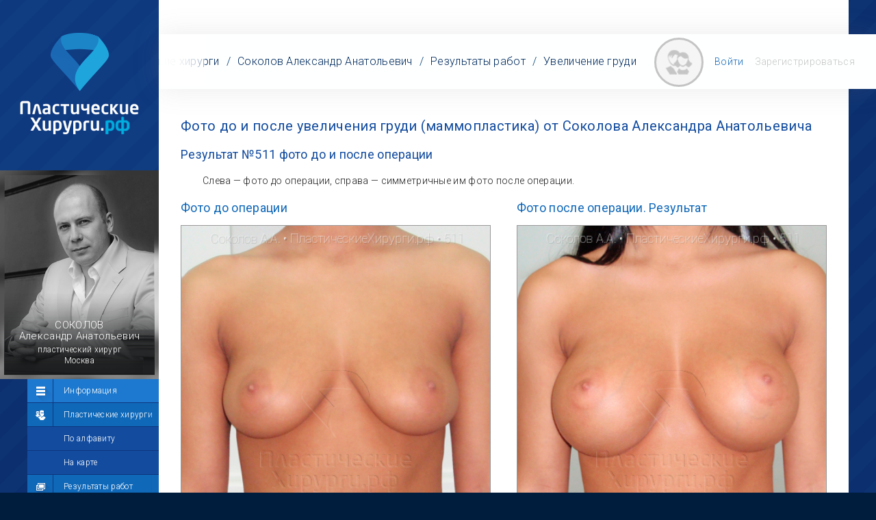

--- FILE ---
content_type: text/html; charset=UTF-8
request_url: https://xn--80agfanbbbng7buagcnz7a6a.xn--p1ai/%D1%80%D0%B5%D0%B7%D1%83%D0%BB%D1%8C%D1%82%D0%B0%D1%82-511
body_size: 6410
content:
<!doctype html><html><head><title>Фото до и после увеличения груди, маммопластика Результат работы №511 пластического хирурга Соколова Александра Анатольевича</title><meta name="description" content="Фото до и после увеличения груди, маммопластика. Результат работы №511 представляется в персональной галерее работ, посвящённой увеличению груди от пластического хирурга Соколова А. А." /><meta name="keywords" content="увеличение груди, маммопластика, фото до и после, результат, работа, пластический хирург, Соколов Александр Анатольевич" /><meta http-equiv="content-type" content="text/html; charset=utf-8" /><meta name="yandex-verification" content="41f16f7539edc769" /><meta name="google-site-verification" content="3BOFO3rV5mq6yiSJloNHzwcDWJD38wzdsEmxJ6Zispg" /><meta name="viewport" content="width=980, maximum-scale=1, user-scalable=no" /><meta http-equiv="X-UA-Compatible" content="IE=9" /><meta property="og:site_name" content="ПластчиескиеХирурги.рф" /><meta property="og:url" content="http://ПластчиескиеХирурги.рф/результат-511" /><meta property="twitter:url" content="http://ПластчиескиеХирурги.рф/результат-511" /><meta property="og:title" content="Фото до и после увеличения груди, маммопластика Результат работы №511 пластического хирурга Соколова Александра Анатольевича" /><meta property="twitter:title" content="Фото до и после увеличения груди, маммопластика Результат работы №511 пластического хирурга Соколова Александра Анатольевича" /><meta name="twitter:site" content="@phrf_ru" /><meta name="twitter:creator" content="@phrf_ru" /><meta property="og:type" content="article" /><meta name="twitter:card" content="summary" /><meta property="og:description" content="Фото до и после увеличения груди, маммопластика. Результат работы №511 представляется в персональной галерее работ, посвящённой увеличению груди от пластического хирурга Соколова А. А." /><link rel="image_src" href="http://xn--80agfanbbbng7buagcnz7a6a.xn--p1ai/269/1b/1bc35e111d0b05fcf2765db60182c0e8.png" /><meta property="og:image" content="http://xn--80agfanbbbng7buagcnz7a6a.xn--p1ai/269/1b/1bc35e111d0b05fcf2765db60182c0e8.png" /><meta property="twitter:image" content="http://xn--80agfanbbbng7buagcnz7a6a.xn--p1ai/269/1b/1bc35e111d0b05fcf2765db60182c0e8.png" /><link rel="icon" type="image/png" href="/favicon.png" /><link rel="shortcut icon" href="/favicon.ico" type="image/x-icon" /><link rel="apple-touch-icon-precomposed" href="/apple-touch-favicon.png" /><link href="https://fonts.googleapis.com/css?family=Roboto:400,100,300,400italic,700&amp;subset=latin,cyrillic-ext" rel="stylesheet" type="text/css" ><link type="text/css" rel="stylesheet" media="all" href="/3.phrf.css" /><script type="text/javascript" src="/3.phrf.js?1" ></script><!--[if lte IE 9]><script src="/PIE.js" type="text/javascript" ></script><script src="/jquery.placeholder.js" type="text/javascript" ></script><![endif]--><!--[if lt IE 9]><script src="http://html5shiv.googlecode.com/svn/trunk/html5.js" ></script><![endif]--><!--[if IE]><link rel="stylesheet" href="/ie.css" ><![endif]--></head><body><script type="text/javascript" >(function(i,s,o,g,r,a,m){i['GoogleAnalyticsObject']=r;i[r]=i[r]||function(){(i[r].q=i[r].q||[]).push(arguments)},i[r].l=1*new Date();a=s.createElement(o), m=s.getElementsByTagName(o)[0];a.async=1;a.src=g;m.parentNode.insertBefore(a,m)})(window,document,'script','//www.google-analytics.com/analytics.js','ga'); ga('create', 'UA-70919552-1', 'auto'); ga('send', 'pageview');</script><script type="text/javascript" >(function (d, w, c){(w[c]=w[c] || []).push(function(){try { w.yaCounter33955844 = new Ya.Metrika({ id:33955844, clickmap:true, trackLinks:true, accurateTrackBounce:true }); } catch(e){}}); var n=d.getElementsByTagName("script")[0], s=d.createElement("script"), f=function (){n.parentNode.insertBefore(s, n);}; s.type="text/javascript"; s.async=true; s.src="https://mc.yandex.ru/metrika/watch.js";if (w.opera == "[object Opera]"){d.addEventListener("DOMContentLoaded", f, false);}else{f();}})(document, window, "yandex_metrika_callbacks");</script><noscript><div><img src="https://mc.yandex.ru/watch/33955844" style="position:absolute; left:-9999px;" alt="" /></div></noscript><div class="wrapper-0" ><div class="wrapper-1" ><div class="wrapper-2 table" ><aside class="side-0 cell" ><div class="logotype-0 table" ><a href="/" class="cell center fit" ><img src="/logosmall.png" alt="ПластическиеХирурги.рф" width="174" height="149" /></a></div><div class="surgeon lock-0" ><a href="/Соколов-Александр-Анатольевич"><span class="image" ><img class="magic-wbc" src="/269/e1/e152e430bc56965f654acf28369881cc.png" alt="Пластический хирург Соколов Александр" ></span><span class="text"><span class="name"><i>Соколов</i><br> Александр Анатольевич </span><span class="info"> пластический хирург<br> Москва </span></span></a></div><nav class="nav-0 cell" ><ul class="active information" ><li><a href="javascript:void();" title="Информация" class="nav-0-icon nav-0-icon-info" >Информация</a></li><li><a href="/" title="Пластические хирурги" class="nav-0-icon nav-0-icon-doctors" >Пластические хирурги</a><ul><li><a href="/по-алфавиту" title="По алфавиту | Пластические хирурги" >По алфавиту</a></li><li><a href="/Россия" title="На карте | Пластические хирурги" >На карте</a></li></ul></li><li><a href="/результаты-работ" title="Результаты работ" class="nav-0-icon nav-0-icon-results" >Результаты работ</a></li><li><a href="/клиники" title="Клиники пластической хирургии" class="nav-0-icon nav-0-icon-about" >Клиники</a><ul><li><a href="/клиники/по-алфавиту" title="По алфавиту | Клиники" >По алфавиту</a></li></ul></li><li><a href="/пресс-центр" title="Пресс-центр" class="nav-0-icon nav-0-icon-press" >Пресс-центр</a><ul><li><a href="/пресс-центр/события" title="События | Пресс-центр" >События</a></li><li><a href="/пресс-центр/публикации" title="Публикации | Пресс-центр" >Публикации</a></li></ul></li><li><a href="/пластические-операции" title="Пластические операции" class="nav-0-icon nav-0-icon-plasticsurgery" >Пластические операции</a></li><li><a href="/пластика-лица" title="Пластика лица" class="nav-0-icon nav-0-icon-faceplastic" >Пластика лица</a><ul><li><a href="/подтяжка-лица" title="Подтяжка лица | Пластика лица" >Подтяжка лица</a></li><li><a href="/подтяжка-лица-нитями" title="Подтяжка лица нитями | Пластика лица" >Подтяжка лица нитями</a></li><li><a href="/чек-лифтинг" title="Чек-лифтинг | Пластика лица" >Чек-лифтинг</a></li><li><a href="/липофилинг-лица" title="Липофилинг лица | Пластика лица" >Липофилинг лица</a></li><li><a href="/липосакция-подбородка" title="Липосакция подбородка | Пластика лица" >Липосакция подбородка</a></li><li><a href="/подтяжка-шеи" title="Подтяжка шеи | Пластика лица" >Подтяжка шеи</a></li><li><a href="/отопластика" title="Отопластика | Пластика лица" >Отопластика</a></li><li><a href="/блефаропластика" title="Блефаропластика | Пластика лица" >Блефаропластика</a></li><li><a href="/ринопластика" title="Ринопластика | Пластика лица" >Ринопластика</a></li><li><a href="/пластика-губ" title="Пластика губ | Пластика лица" >Пластика губ</a></li><li><a href="/увеличение-губ" title="Увеличение губ | Пластика лица" >Увеличение губ</a></li><li><a href="/пластика-скул" title="Пластика скул | Пластика лица" >Пластика скул</a></li><li><a href="/пластика-подбородка" title="Пластика подбородка | Пластика лица" >Пластика подбородка</a></li></ul></li><li><a href="/пластика-груди-у-женщин" title="Пластика груди у женщин" class="nav-0-icon nav-0-icon-breastplastic" >Пластика груди у женщин</a><ul><li><a href="/увеличение-груди" title="Увеличение груди | Пластика груди у женщин" >Увеличение груди</a></li><li><a href="/подтяжка-груди" title="Подтяжка груди | Пластика груди у женщин" >Подтяжка груди</a></li><li><a href="/уменьшение-груди" title="Уменьшение груди | Пластика груди у женщин" >Уменьшение груди</a></li><li><a href="/восстановление-груди" title="Восстановление груди | Пластика груди у женщин" >Восстановление груди</a></li></ul></li><li><a href="/пластика-груди-у-мужчин" title="Пластика груди у мужчин" class="nav-0-icon nav-0-icon-about" >Пластика груди у мужчин</a><ul><li><a href="/гинекомастия" title="Гинекомастия | Пластика груди у мужчин" >Гинекомастия</a></li></ul></li><li><a href="/пластика-живота" title="Пластика живота" class="nav-0-icon nav-0-icon-bodyplastic" >Пластика живота</a><ul><li><a href="/абдоминопластика" title="Абдоминопластика | Пластика живота" >Абдоминопластика</a></li><li><a href="/мини-абдоминопластика" title="Мини-абдоминопластика | Пластика живота" >Мини-абдоминопластика</a></li><li><a href="/пластика-пупка" title="Пластика пупка | Пластика живота" >Пластика пупка</a></li></ul></li><li><a href="/пластика-контуров-тела" title="Пластика контуров тела" class="nav-0-icon nav-0-icon-bodyplastic" >Пластика контуров тела</a><ul><li><a href="/липосакция" title="Липосакция | Пластика контуров тела" >Липосакция</a></li><li><a href="/липофилинг" title="Липофилинг | Пластика контуров тела" >Липофилинг</a></li></ul></li><li><a href="/пластика-рук" title="Пластика рук" class="nav-0-icon nav-0-icon-bodyplastic" >Пластика рук</a><ul><li><a href="/брахиопластика" title="Брахиопластика | Пластика рук" >Брахиопластика</a></li><li><a href="/липофилинг-кистей" title="Липофилинг кистей | Пластика рук" >Липофилинг кистей</a></li></ul></li><li><a href="/пластика-ягодиц" title="Пластика ягодиц" class="nav-0-icon nav-0-icon-bodyplastic" >Пластика ягодиц</a><ul><li><a href="/увеличение-ягодиц" title="Увеличение ягодиц | Пластика ягодиц" >Увеличение ягодиц</a></li><li><a href="/подтяжка-ягодиц" title="Подтяжка ягодиц | Пластика ягодиц" >Подтяжка ягодиц</a></li><li><a href="/липофилинг-ягодиц" title="Липофилинг ягодиц | Пластика ягодиц" >Липофилинг ягодиц</a></li></ul></li><li><a href="/пластика-ног" title="Пластика ног" class="nav-0-icon nav-0-icon-bodyplastic" >Пластика ног</a><ul><li><a href="/круропластика" title="Круропластика | Пластика ног" >Круропластика</a></li><li><a href="/феморопластика" title="Феморопластика | Пластика ног" >Феморопластика</a></li><li><a href="/липофилинг-голеней" title="Липофилинг голеней | Пластика ног" >Липофилинг голеней</a></li><li><a href="/флебэктомия" title="Флебэктомия | Пластика ног" >Флебэктомия</a></li><li><a href="/удлинение-ног" title="Удлинение ног | Пластика ног" >Удлинение ног</a></li></ul></li><li><a href="/интимная-пластика-у-женщин" title="Интимная пластика у женщин" class="nav-0-icon nav-0-icon-intimplastic" >Интимная пластика у женщин</a><ul><li><a href="/лабиопластика" title="Лабиопластика | Интимная пластика у женщин" >Лабиопластика</a></li><li><a href="/вагинопластика" title="Вагинопластика | Интимная пластика у женщин" >Вагинопластика</a></li><li><a href="/гименопластика" title="Гименопластика | Интимная пластика у женщин" >Гименопластика</a></li><li><a href="/дефлорация" title="Дефлорация | Интимная пластика у женщин" >Дефлорация</a></li></ul></li><li><a href="/интимная-пластика-у-мужчин" title="Интимная пластика у мужчин" class="nav-0-icon nav-0-icon-intimplastic" >Интимная пластика у мужчин</a><ul><li><a href="/увеличение-полового-члена" title="Увеличение полового члена | Интимная пластика у мужчин" >Увеличение полового члена</a></li><li><a href="/корпоропластика" title="Корпоропластика | Интимная пластика у мужчин" >Корпоропластика</a></li><li><a href="/хирургическое-лечение-импотенции" title="Хирургическое лечение импотенции | Интимная пластика у мужчин" >Хирургическое лечение импотенции</a></li><li><a href="/хирургическое-лечение-преждевременного-семяизвержения" title="Преждевременное семяизвержение | Интимная пластика у мужчин" >Преждевременное семяизвержение</a></li><li><a href="/обрезание-крайней-плоти" title="Обрезание крайней плоти | Интимная пластика у мужчин" >Обрезание крайней плоти</a></li></ul></li><li><a href="/о-проекте" title="О проекте" class="nav-0-icon nav-0-icon-about" >О проекте</a><ul><li><a href="/о-проекте/обновления" title="Обновления | О проекте" >Обновления</a></li><li><a href="/о-проекте/информация" title="Информация | О проекте" >Информация</a></li></ul></li></ul><ul class="unactive social" ><li><a href="javascript:void();" title="Сообщество" class="nav-0-icon nav-0-icon-social" >Сообщество</a></li><li><a href="/лента" title="Лента" class="nav-0-icon nav-0-icon-news" >Лента</a></li><li><a href="/участники" title="Участники" class="nav-0-icon nav-0-icon-members" >Участники</a></li><li><a href="javascript:void();" title="Мой профиль" class="nav-0-icon nav-0-icon-profile" >Мой профиль</a></li><li><a href="/мой-профиль/мои-сообщения" title="Мои сообщения | Мой профиль" class="nav-0-icon nav-0-icon-messages" >Мои сообщения</a><ul><li><a href="/мой-профиль/мои-сообщения/входящие" title="Входящие | Мои сообщения" >Входящие</a></li><li><a href="/мой-профиль/мои-сообщения/исходящие" title="Исходящие | Мои сообщения" >Исходящие</a></li><li><a href="/мой-профиль/мои-сообщения/уведомления" title="Уведомления | Мои сообщения" >Уведомления</a></li></ul></li><li><a href="/мой-профиль/мои-фотографии" title="Мои фотографии | Мой профиль" class="nav-0-icon nav-0-icon-photos" >Мои фотографии</a><ul><li><a href="/мой-профиль/мои-фотографии/добавить" title="Добавить фотографии | Мои фотографии" >Добавить фотографии</a></li><li><a href="/мой-профиль/мои-фотографии/альбомы" title="Альбомы | Мои фотографии" >Альбомы</a></li><li><a href="/мой-профиль/мои-фотографии/моделирования" title="Моделирования | Мои фотографии" >Моделирования</a></li><li><a href="/мой-профиль/мои-фотографии/все" title="Все | Мои фотографии" >Все</a></li></ul></li><li><a href="/мой-профиль/мои-комментарии" title="Мои комментарии | Мой профиль" class="nav-0-icon nav-0-icon-comments" >Мои комментарии</a><ul><li><a href="/мой-профиль/мои-комментарии/к-постам" title="К постам | Мои комментарии" >К постам</a></li><li><a href="/мой-профиль/мои-комментарии/к-фотографиям" title="К фотографиям | Мои комментарии" >К фотографиям</a></li><li><a href="/мой-профиль/мои-комментарии/к-страницам" title="К страницам | Мои комментарии" >К страницам</a></li><li><a href="/мой-профиль/мои-комментарии/все" title="Все | Мои комментарии" >Все</a></li></ul></li><li><a href="/мой-профиль/мои-друзья" title="Мои друзья | Мой профиль" class="nav-0-icon nav-0-icon-friends" >Мои друзья</a><ul><li><a href="/мой-профиль/мои-друзья/пластические-хирурги" title="Пластические хирурги | Мои друзья" >Пластические хирурги</a></li><li><a href="/мой-профиль/мои-друзья/менеджеры-пластических-хирургов" title="Менеджеры пластических хирургов | Мои друзья" >Менеджеры пластических хирургов</a></li><li><a href="/мой-профиль/мои-друзья/пациенты" title="Пациенты | Мои друзья" >Пациенты</a></li><li><a href="/мой-профиль/мои-друзья/близкие" title="Близкие | Мои друзья" >Близкие</a></li><li><a href="/мой-профиль/мои-друзья/все" title="Все | Мои друзья" >Все</a></li></ul></li><li><a href="/мой-профиль/моё-избранное" title="Моё избранное | Мой профиль" class="nav-0-icon nav-0-icon-interesting" >Моё избранное</a><ul><li><a href="/мой-профиль/моё-избранное/пластические-хирурги" title="Пластические хирурги | Моё избранное" >Пластические хирурги</a></li><li><a href="/мой-профиль/моё-избранное/менеджеры-пластических-хирургов" title="Менеджеры пластических хирургов | Моё избранное" >Менеджеры пластических хирургов</a></li><li><a href="/мой-профиль/моё-избранное/пациенты" title="Пациенты | Моё избранное" >Пациенты</a></li><li><a href="/мой-профиль/моё-избранное/посты" title="Посты | Моё избранное" >Посты</a></li><li><a href="/мой-профиль/моё-избранное/фотографии" title="Фотографиии | Моё избранное" >Фотографиии</a></li><li><a href="/мой-профиль/моё-избранное/комментарии" title="Комментарии | Моё избранное" >Комментарии</a></li><li><a href="/мой-профиль/моё-избранное/сообщения" title="Сообщения | Моё избранное" >Сообщения</a></li><li><a href="/мой-профиль/моё-избранное/результаты-работ" title="Результаты работ | Моё избранное" >Результаты работ</a></li><li><a href="/мой-профиль/моё-избранное/клиники" title="Клиники | Моё избранное" >Клиники</a></li></ul></li><li><a href="/мой-профиль/мои-настройки" title="Мои настройки | Мой профиль" class="nav-0-icon nav-0-icon-settings" >Мои настройки</a><ul><li><a href="/мой-профиль/мои-настройки/аватар" title="Аватар | Мои настройки" >Аватар</a></li><li><a href="/мой-профиль/мои-настройки/общее" title="Общее | Мои настройки" >Общее</a></li><li><a href="/мой-профиль/мои-настройки/контакты" title="Контакты | Мои настройки" >Контакты</a></li><li><a href="/мой-профиль/мои-настройки/смена-пароля" title="Смена пароля | Мои настройки" >Смена пароля</a></li><li><a href="/мой-профиль/мои-настройки/выход" title="Выход | Мои настройки" >Выход</a></li></ul></li></ul></nav></aside><div class="wrapper-3 cell"><div class="table fit" ><div class="row"><div class="wrapper-6 cell"><nav class="nav-1 initial" ><div class="wrapper-5 content-box" ><div class="table-fixed width-100-prc" ><div class="path cell" ><ul><li><a href="/" >Пластические хирурги</a></li><li> / </li><li><a href="/Соколов-Александр-Анатольевич" >Соколов Александр Анатольевич</a></li><li> / </li><li><a href="/Соколов-Александр-Анатольевич/результаты-работ" >Результаты работ</a></li><li> / </li><li><a href="/Соколов-Александр-Анатольевич/увеличение-груди" >Увеличение груди</a></li><li class="additional delimeter" > / </li><li class="additional anchor" >Результат №511</li></ul></div></div></div></nav><main><article><h1>Фото до и после увеличения груди (маммопластика) от Соколова Александра Анатольевича</h1><h2>Результат №511 фото до и после операции</h2><p>Слева — фото до операции, справа — симметричные им фото после операции.</p><div class="cssResult hack-clearfix-1"><div class="cssResultBefore"><b>Фото до операции</b><img src="/269/22/224987c21f24fae3ce9ead23cf6ebf8f.png" alt="увеличение груди, пластический хирург Соколов А. А., результат №511, ракурс 1, фото до операции" /><img src="/269/5a/5a2b8da580467a0e45f5702d7554c4d9.png" alt="увеличение груди, пластический хирург Соколов А. А., результат №511, ракурс 2, фото до операции" /><img src="/269/3f/3fd6dda498c63fbf5056ba3d8bf53aa0.png" alt="увеличение груди, пластический хирург Соколов А. А., результат №511, ракурс 3, фото до операции" /><img src="/269/ec/ec640947d55d1aba34013519b21679ac.png" alt="увеличение груди, пластический хирург Соколов А. А., результат №511, ракурс 4, фото до операции" /><img src="/269/f6/f6f9be23ad3a9e3b805de46b1cf4fead.png" alt="увеличение груди, пластический хирург Соколов А. А., результат №511, ракурс 5, фото до операции" /></div><div class="cssResultAfter"><b>Фото после операции. Результат</b><img src="/269/b4/b49621284861025ff2e4344527e4661d.png" alt="увеличение груди, пластический хирург Соколов А. А., результат №511, ракурс 1, фото после операции" /><img src="/269/e6/e6759635e2595ac7159995d09800bc76.png" alt="увеличение груди, пластический хирург Соколов А. А., результат №511, ракурс 2, фото после операции" /><img src="/269/09/092d2b1ec5be3d844038b4cc383c7c04.png" alt="увеличение груди, пластический хирург Соколов А. А., результат №511, ракурс 3, фото после операции" /><img src="/269/2b/2b966887470b5c3213434c81e38d1e9f.png" alt="увеличение груди, пластический хирург Соколов А. А., результат №511, ракурс 4, фото после операции" /><img src="/269/4a/4aa39c4dd5c1bcbb444317ed94322463.png" alt="увеличение груди, пластический хирург Соколов А. А., результат №511, ракурс 5, фото после операции" /></div></div><div class="ptn-navigator" ><span class="ptn-previous" ><a href="/результат-512" rel="nofollow" id="ocPTNPrevious" ><i><i>&#8592;</i> + alt</i><b>Предыдущий результат</b></a></span><span class="ptn-top" ><a href="/Соколов-Александр-Анатольевич/увеличение-груди" rel="nofollow" id="ocPTNTop" ><b>Все результаты по увеличению груди от<br>Соколова Александра Анатольевича</b><i>alt + <i>&#8593;</i></i></a></span><span class="ptn-next" ><a href="/результат-510" rel="nofollow" id="ocPTNNext" ><b>Следующий результат</b><i>alt + <i>&#8594;</i></i></a></span></div><p>Вы просматриваете галерею фотографий результатов работ до и после <a href="/увеличение-груди" >пластической операции увеличения груди</a>&nbsp; <a href="/Соколов-Александр-Анатольевич" >пластического хирурга Соколова Александра Анатольевича</a>. Демонстрируются все те фото до и после увеличения груди, которые были присланы Александром Соколовым в редакцию нашего сайта. В начале галереи размещаются самые свежие фото до и после, далее, к концу, более ранние. Используйте ссылки «Предыдущий результат» и «Следующий результат», чтобы перемещаться по галерее работ.<span class="page-delimeter prc-50" ></span><p>На данной странице демонстрируется результат №511 — <a href="/увеличение-груди" >пластическая операция увеличение груди</a> авторства <a href="/Соколов-Александр-Анатольевич" >пластического хирурга Соколова Александра Анатольевича</a>. При желании, можно ознакомиться со всеми результатами <a href="/Соколов-Александр-Анатольевич/увеличение-груди">по увеличению груди Соколова А. А.</a>. Доступны результаты и других видов пластических операций доктора: <a href="/Соколов-Александр-Анатольевич/подтяжка-груди" >по подтяжке груди</a></article></main></div></div><div class="row"><div class="wrapper-7 cell" ><br class="clear" /><div class="snb" data-s-site="ПластическиеХирурги.рф" data-s-hash="1a29151895cac2f7626521c3163ff34e" data-s-short-url="phrf.ru/318" data-s-twitter-via="phrf_ru" data-s-bar="vk.center,fb,tw,gp,su.right" data-b-shares="1" ></div></div></div></div></div></div></div><footer><div class="wrapper-4" ><div class="partners" ><ul><li><a href="javascript:_alert('Косметологи.рф Все косметологи России. Здесь. Твой. Скоро открытие');"><img src="/project4.png" alt="Косметологи.рф Все косметологи России. Здесь. Твой" width="167" height="42"></a></li><li><a href="javascript:_alert('Стоматологи.рф Все стоматологи России. Здесь. Твой. Скоро открытие');"><img src="/project5.png" alt="Стоматологи.рф Все стоматологи России. Здесь. Твой" width="165" height="43"></a></li><li><a href="http://mysurgeon.ru"><img src="/project1-2.png" alt="MySurgeon.ru — красота и здоровье" width="137" height="66"></a></li></ul></div><div class="footer-3 hack-clearfix-1" ><div class="logotype-1" ><a href="/о-проекте" title="О проекте | ПластическиеХирурги.рф" ><img src="/logo_footer.png" alt="Логотип"></a></div><div class="copyright" > &copy; 2015 - 2023 ПластическиеХирурги.рф — Здесь.Твой<br /><a href="/о-проекте/пользовательское-соглашение">Пользовательское соглашение</a><br> Проект компании <a href="http://plastix.media" >Plastix.Media</a></div><div class="socials"><a href="/вконтакте" class="vk"></a><a href="/твиттер" class="tw"></a><a href="/фейсбук" class="f"></a><a href="/инстаграм" class="in"></a><a href="/ютюб" class="yt"></a></div><div class="socials-label"> Подписывайтесь на нас<br />в социальных сетях: </div></div></div></footer></div></body></html><!-- bCache = true --><!-- dTimeExecute = 0.024538 -->

--- FILE ---
content_type: text/html; charset=UTF-8
request_url: https://xn--80agfanbbbng7buagcnz7a6a.xn--p1ai/
body_size: 210
content:
{"bSuccess":1,"aMessages":[],"aMnemonics":[],"aCodes":[],"1":{"aSession":{"AXA":{"iRequestId":2,"sRequestHash":"201b595787fa476304f68bbaf729d318","aHashToRequestId":{"4a51cb57f2454f9765d5dd27d9ab9da8":1,"201b595787fa476304f68bbaf729d318":2},"aHashToRequestIdOutput":{"4a51cb57f2454f9765d5dd27d9ab9da8":1},"aRequestIdToReturn":{"1":{"bSuccess":1,"aMessages":[],"aMnemonics":[],"aCodes":[]},"2":{"bSuccess":1,"aMessages":[],"aMnemonics":[],"aCodes":[]}}}}}}

--- FILE ---
content_type: text/html; charset=UTF-8
request_url: https://xn--80agfanbbbng7buagcnz7a6a.xn--p1ai/%D1%80%D0%B5%D0%B7%D1%83%D0%BB%D1%8C%D1%82%D0%B0%D1%82-511
body_size: 242
content:
{"bSuccess":1,"aMessages":["Клиентский статистический запрос успешно обработан"],"aMnemonics":["200_SUCCESS_CLIENT"],"aCodes":[["200",1,2]],"200":{"aShares":{"1a29151895cac2f7626521c3163ff34e":{"iVK":0,"iFB":0,"iOK":0,"iGP":0}}}}